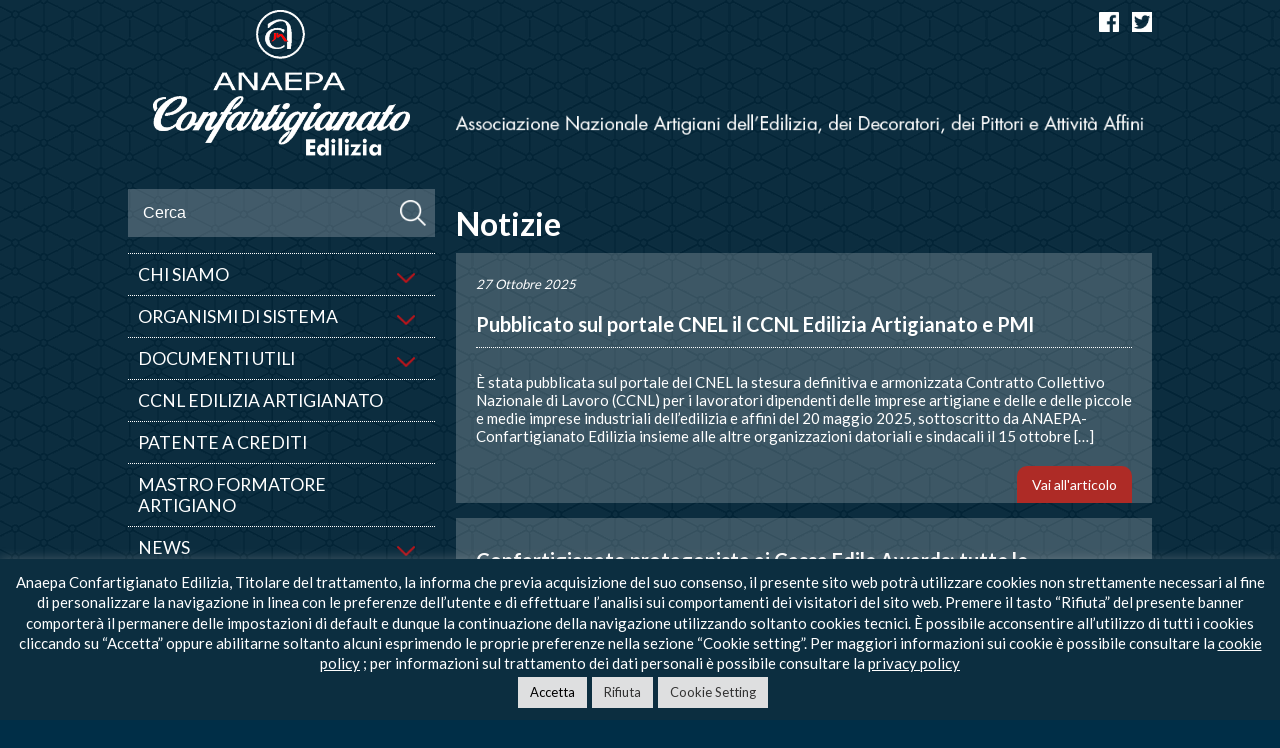

--- FILE ---
content_type: text/html; charset=UTF-8
request_url: https://anaepa.it/content/category/news/page/3/
body_size: 15374
content:
<!doctype html>
<html lang="it-IT">
<head>
	<meta charset="UTF-8">
	<meta name="viewport" content="width=device-width, initial-scale=1">
	<link rel="profile" href="https://gmpg.org/xfn/11">
	<link href="https://fonts.googleapis.com/css?family=Khula:400,700" rel="stylesheet">
	<link href="https://fonts.googleapis.com/css?family=Roboto:400,700&display=swap" rel="stylesheet"> 
	<link href="https://fonts.googleapis.com/css?family=Lato:400,700&display=swap" rel="stylesheet"> 
	 <link href="https://fonts.googleapis.com/css?family=Open+Sans:400,700&display=swap" rel="stylesheet"> 

	<title>Notizie &#8211; Pagina 3 &#8211; Anaepa Confartigianato</title>
<meta name='robots' content='max-image-preview:large' />
	<style>img:is([sizes="auto" i], [sizes^="auto," i]) { contain-intrinsic-size: 3000px 1500px }</style>
	<link rel="alternate" type="application/rss+xml" title="Anaepa Confartigianato &raquo; Feed" href="https://anaepa.it/feed/" />
<link rel="alternate" type="application/rss+xml" title="Anaepa Confartigianato &raquo; Feed dei commenti" href="https://anaepa.it/comments/feed/" />
<link rel="alternate" type="application/rss+xml" title="Anaepa Confartigianato &raquo; Notizie Feed della categoria" href="https://anaepa.it/content/category/news/feed/" />
<script type="text/javascript">
/* <![CDATA[ */
window._wpemojiSettings = {"baseUrl":"https:\/\/s.w.org\/images\/core\/emoji\/15.1.0\/72x72\/","ext":".png","svgUrl":"https:\/\/s.w.org\/images\/core\/emoji\/15.1.0\/svg\/","svgExt":".svg","source":{"concatemoji":"https:\/\/anaepa.it\/wp-includes\/js\/wp-emoji-release.min.js?ver=6.8.1"}};
/*! This file is auto-generated */
!function(i,n){var o,s,e;function c(e){try{var t={supportTests:e,timestamp:(new Date).valueOf()};sessionStorage.setItem(o,JSON.stringify(t))}catch(e){}}function p(e,t,n){e.clearRect(0,0,e.canvas.width,e.canvas.height),e.fillText(t,0,0);var t=new Uint32Array(e.getImageData(0,0,e.canvas.width,e.canvas.height).data),r=(e.clearRect(0,0,e.canvas.width,e.canvas.height),e.fillText(n,0,0),new Uint32Array(e.getImageData(0,0,e.canvas.width,e.canvas.height).data));return t.every(function(e,t){return e===r[t]})}function u(e,t,n){switch(t){case"flag":return n(e,"\ud83c\udff3\ufe0f\u200d\u26a7\ufe0f","\ud83c\udff3\ufe0f\u200b\u26a7\ufe0f")?!1:!n(e,"\ud83c\uddfa\ud83c\uddf3","\ud83c\uddfa\u200b\ud83c\uddf3")&&!n(e,"\ud83c\udff4\udb40\udc67\udb40\udc62\udb40\udc65\udb40\udc6e\udb40\udc67\udb40\udc7f","\ud83c\udff4\u200b\udb40\udc67\u200b\udb40\udc62\u200b\udb40\udc65\u200b\udb40\udc6e\u200b\udb40\udc67\u200b\udb40\udc7f");case"emoji":return!n(e,"\ud83d\udc26\u200d\ud83d\udd25","\ud83d\udc26\u200b\ud83d\udd25")}return!1}function f(e,t,n){var r="undefined"!=typeof WorkerGlobalScope&&self instanceof WorkerGlobalScope?new OffscreenCanvas(300,150):i.createElement("canvas"),a=r.getContext("2d",{willReadFrequently:!0}),o=(a.textBaseline="top",a.font="600 32px Arial",{});return e.forEach(function(e){o[e]=t(a,e,n)}),o}function t(e){var t=i.createElement("script");t.src=e,t.defer=!0,i.head.appendChild(t)}"undefined"!=typeof Promise&&(o="wpEmojiSettingsSupports",s=["flag","emoji"],n.supports={everything:!0,everythingExceptFlag:!0},e=new Promise(function(e){i.addEventListener("DOMContentLoaded",e,{once:!0})}),new Promise(function(t){var n=function(){try{var e=JSON.parse(sessionStorage.getItem(o));if("object"==typeof e&&"number"==typeof e.timestamp&&(new Date).valueOf()<e.timestamp+604800&&"object"==typeof e.supportTests)return e.supportTests}catch(e){}return null}();if(!n){if("undefined"!=typeof Worker&&"undefined"!=typeof OffscreenCanvas&&"undefined"!=typeof URL&&URL.createObjectURL&&"undefined"!=typeof Blob)try{var e="postMessage("+f.toString()+"("+[JSON.stringify(s),u.toString(),p.toString()].join(",")+"));",r=new Blob([e],{type:"text/javascript"}),a=new Worker(URL.createObjectURL(r),{name:"wpTestEmojiSupports"});return void(a.onmessage=function(e){c(n=e.data),a.terminate(),t(n)})}catch(e){}c(n=f(s,u,p))}t(n)}).then(function(e){for(var t in e)n.supports[t]=e[t],n.supports.everything=n.supports.everything&&n.supports[t],"flag"!==t&&(n.supports.everythingExceptFlag=n.supports.everythingExceptFlag&&n.supports[t]);n.supports.everythingExceptFlag=n.supports.everythingExceptFlag&&!n.supports.flag,n.DOMReady=!1,n.readyCallback=function(){n.DOMReady=!0}}).then(function(){return e}).then(function(){var e;n.supports.everything||(n.readyCallback(),(e=n.source||{}).concatemoji?t(e.concatemoji):e.wpemoji&&e.twemoji&&(t(e.twemoji),t(e.wpemoji)))}))}((window,document),window._wpemojiSettings);
/* ]]> */
</script>
<link rel='stylesheet' id='eo-leaflet.js-css' href='https://anaepa.it/wp-content/plugins/event-organiser/lib/leaflet/leaflet.min.css?ver=1.4.0' type='text/css' media='all' />
<style id='eo-leaflet.js-inline-css' type='text/css'>
.leaflet-popup-close-button{box-shadow:none!important;}
</style>
<style id='wp-emoji-styles-inline-css' type='text/css'>

	img.wp-smiley, img.emoji {
		display: inline !important;
		border: none !important;
		box-shadow: none !important;
		height: 1em !important;
		width: 1em !important;
		margin: 0 0.07em !important;
		vertical-align: -0.1em !important;
		background: none !important;
		padding: 0 !important;
	}
</style>
<link rel='stylesheet' id='wp-block-library-css' href='https://anaepa.it/wp-includes/css/dist/block-library/style.min.css?ver=6.8.1' type='text/css' media='all' />
<style id='classic-theme-styles-inline-css' type='text/css'>
/*! This file is auto-generated */
.wp-block-button__link{color:#fff;background-color:#32373c;border-radius:9999px;box-shadow:none;text-decoration:none;padding:calc(.667em + 2px) calc(1.333em + 2px);font-size:1.125em}.wp-block-file__button{background:#32373c;color:#fff;text-decoration:none}
</style>
<style id='global-styles-inline-css' type='text/css'>
:root{--wp--preset--aspect-ratio--square: 1;--wp--preset--aspect-ratio--4-3: 4/3;--wp--preset--aspect-ratio--3-4: 3/4;--wp--preset--aspect-ratio--3-2: 3/2;--wp--preset--aspect-ratio--2-3: 2/3;--wp--preset--aspect-ratio--16-9: 16/9;--wp--preset--aspect-ratio--9-16: 9/16;--wp--preset--color--black: #000000;--wp--preset--color--cyan-bluish-gray: #abb8c3;--wp--preset--color--white: #ffffff;--wp--preset--color--pale-pink: #f78da7;--wp--preset--color--vivid-red: #cf2e2e;--wp--preset--color--luminous-vivid-orange: #ff6900;--wp--preset--color--luminous-vivid-amber: #fcb900;--wp--preset--color--light-green-cyan: #7bdcb5;--wp--preset--color--vivid-green-cyan: #00d084;--wp--preset--color--pale-cyan-blue: #8ed1fc;--wp--preset--color--vivid-cyan-blue: #0693e3;--wp--preset--color--vivid-purple: #9b51e0;--wp--preset--gradient--vivid-cyan-blue-to-vivid-purple: linear-gradient(135deg,rgba(6,147,227,1) 0%,rgb(155,81,224) 100%);--wp--preset--gradient--light-green-cyan-to-vivid-green-cyan: linear-gradient(135deg,rgb(122,220,180) 0%,rgb(0,208,130) 100%);--wp--preset--gradient--luminous-vivid-amber-to-luminous-vivid-orange: linear-gradient(135deg,rgba(252,185,0,1) 0%,rgba(255,105,0,1) 100%);--wp--preset--gradient--luminous-vivid-orange-to-vivid-red: linear-gradient(135deg,rgba(255,105,0,1) 0%,rgb(207,46,46) 100%);--wp--preset--gradient--very-light-gray-to-cyan-bluish-gray: linear-gradient(135deg,rgb(238,238,238) 0%,rgb(169,184,195) 100%);--wp--preset--gradient--cool-to-warm-spectrum: linear-gradient(135deg,rgb(74,234,220) 0%,rgb(151,120,209) 20%,rgb(207,42,186) 40%,rgb(238,44,130) 60%,rgb(251,105,98) 80%,rgb(254,248,76) 100%);--wp--preset--gradient--blush-light-purple: linear-gradient(135deg,rgb(255,206,236) 0%,rgb(152,150,240) 100%);--wp--preset--gradient--blush-bordeaux: linear-gradient(135deg,rgb(254,205,165) 0%,rgb(254,45,45) 50%,rgb(107,0,62) 100%);--wp--preset--gradient--luminous-dusk: linear-gradient(135deg,rgb(255,203,112) 0%,rgb(199,81,192) 50%,rgb(65,88,208) 100%);--wp--preset--gradient--pale-ocean: linear-gradient(135deg,rgb(255,245,203) 0%,rgb(182,227,212) 50%,rgb(51,167,181) 100%);--wp--preset--gradient--electric-grass: linear-gradient(135deg,rgb(202,248,128) 0%,rgb(113,206,126) 100%);--wp--preset--gradient--midnight: linear-gradient(135deg,rgb(2,3,129) 0%,rgb(40,116,252) 100%);--wp--preset--font-size--small: 13px;--wp--preset--font-size--medium: 20px;--wp--preset--font-size--large: 36px;--wp--preset--font-size--x-large: 42px;--wp--preset--spacing--20: 0.44rem;--wp--preset--spacing--30: 0.67rem;--wp--preset--spacing--40: 1rem;--wp--preset--spacing--50: 1.5rem;--wp--preset--spacing--60: 2.25rem;--wp--preset--spacing--70: 3.38rem;--wp--preset--spacing--80: 5.06rem;--wp--preset--shadow--natural: 6px 6px 9px rgba(0, 0, 0, 0.2);--wp--preset--shadow--deep: 12px 12px 50px rgba(0, 0, 0, 0.4);--wp--preset--shadow--sharp: 6px 6px 0px rgba(0, 0, 0, 0.2);--wp--preset--shadow--outlined: 6px 6px 0px -3px rgba(255, 255, 255, 1), 6px 6px rgba(0, 0, 0, 1);--wp--preset--shadow--crisp: 6px 6px 0px rgba(0, 0, 0, 1);}:where(.is-layout-flex){gap: 0.5em;}:where(.is-layout-grid){gap: 0.5em;}body .is-layout-flex{display: flex;}.is-layout-flex{flex-wrap: wrap;align-items: center;}.is-layout-flex > :is(*, div){margin: 0;}body .is-layout-grid{display: grid;}.is-layout-grid > :is(*, div){margin: 0;}:where(.wp-block-columns.is-layout-flex){gap: 2em;}:where(.wp-block-columns.is-layout-grid){gap: 2em;}:where(.wp-block-post-template.is-layout-flex){gap: 1.25em;}:where(.wp-block-post-template.is-layout-grid){gap: 1.25em;}.has-black-color{color: var(--wp--preset--color--black) !important;}.has-cyan-bluish-gray-color{color: var(--wp--preset--color--cyan-bluish-gray) !important;}.has-white-color{color: var(--wp--preset--color--white) !important;}.has-pale-pink-color{color: var(--wp--preset--color--pale-pink) !important;}.has-vivid-red-color{color: var(--wp--preset--color--vivid-red) !important;}.has-luminous-vivid-orange-color{color: var(--wp--preset--color--luminous-vivid-orange) !important;}.has-luminous-vivid-amber-color{color: var(--wp--preset--color--luminous-vivid-amber) !important;}.has-light-green-cyan-color{color: var(--wp--preset--color--light-green-cyan) !important;}.has-vivid-green-cyan-color{color: var(--wp--preset--color--vivid-green-cyan) !important;}.has-pale-cyan-blue-color{color: var(--wp--preset--color--pale-cyan-blue) !important;}.has-vivid-cyan-blue-color{color: var(--wp--preset--color--vivid-cyan-blue) !important;}.has-vivid-purple-color{color: var(--wp--preset--color--vivid-purple) !important;}.has-black-background-color{background-color: var(--wp--preset--color--black) !important;}.has-cyan-bluish-gray-background-color{background-color: var(--wp--preset--color--cyan-bluish-gray) !important;}.has-white-background-color{background-color: var(--wp--preset--color--white) !important;}.has-pale-pink-background-color{background-color: var(--wp--preset--color--pale-pink) !important;}.has-vivid-red-background-color{background-color: var(--wp--preset--color--vivid-red) !important;}.has-luminous-vivid-orange-background-color{background-color: var(--wp--preset--color--luminous-vivid-orange) !important;}.has-luminous-vivid-amber-background-color{background-color: var(--wp--preset--color--luminous-vivid-amber) !important;}.has-light-green-cyan-background-color{background-color: var(--wp--preset--color--light-green-cyan) !important;}.has-vivid-green-cyan-background-color{background-color: var(--wp--preset--color--vivid-green-cyan) !important;}.has-pale-cyan-blue-background-color{background-color: var(--wp--preset--color--pale-cyan-blue) !important;}.has-vivid-cyan-blue-background-color{background-color: var(--wp--preset--color--vivid-cyan-blue) !important;}.has-vivid-purple-background-color{background-color: var(--wp--preset--color--vivid-purple) !important;}.has-black-border-color{border-color: var(--wp--preset--color--black) !important;}.has-cyan-bluish-gray-border-color{border-color: var(--wp--preset--color--cyan-bluish-gray) !important;}.has-white-border-color{border-color: var(--wp--preset--color--white) !important;}.has-pale-pink-border-color{border-color: var(--wp--preset--color--pale-pink) !important;}.has-vivid-red-border-color{border-color: var(--wp--preset--color--vivid-red) !important;}.has-luminous-vivid-orange-border-color{border-color: var(--wp--preset--color--luminous-vivid-orange) !important;}.has-luminous-vivid-amber-border-color{border-color: var(--wp--preset--color--luminous-vivid-amber) !important;}.has-light-green-cyan-border-color{border-color: var(--wp--preset--color--light-green-cyan) !important;}.has-vivid-green-cyan-border-color{border-color: var(--wp--preset--color--vivid-green-cyan) !important;}.has-pale-cyan-blue-border-color{border-color: var(--wp--preset--color--pale-cyan-blue) !important;}.has-vivid-cyan-blue-border-color{border-color: var(--wp--preset--color--vivid-cyan-blue) !important;}.has-vivid-purple-border-color{border-color: var(--wp--preset--color--vivid-purple) !important;}.has-vivid-cyan-blue-to-vivid-purple-gradient-background{background: var(--wp--preset--gradient--vivid-cyan-blue-to-vivid-purple) !important;}.has-light-green-cyan-to-vivid-green-cyan-gradient-background{background: var(--wp--preset--gradient--light-green-cyan-to-vivid-green-cyan) !important;}.has-luminous-vivid-amber-to-luminous-vivid-orange-gradient-background{background: var(--wp--preset--gradient--luminous-vivid-amber-to-luminous-vivid-orange) !important;}.has-luminous-vivid-orange-to-vivid-red-gradient-background{background: var(--wp--preset--gradient--luminous-vivid-orange-to-vivid-red) !important;}.has-very-light-gray-to-cyan-bluish-gray-gradient-background{background: var(--wp--preset--gradient--very-light-gray-to-cyan-bluish-gray) !important;}.has-cool-to-warm-spectrum-gradient-background{background: var(--wp--preset--gradient--cool-to-warm-spectrum) !important;}.has-blush-light-purple-gradient-background{background: var(--wp--preset--gradient--blush-light-purple) !important;}.has-blush-bordeaux-gradient-background{background: var(--wp--preset--gradient--blush-bordeaux) !important;}.has-luminous-dusk-gradient-background{background: var(--wp--preset--gradient--luminous-dusk) !important;}.has-pale-ocean-gradient-background{background: var(--wp--preset--gradient--pale-ocean) !important;}.has-electric-grass-gradient-background{background: var(--wp--preset--gradient--electric-grass) !important;}.has-midnight-gradient-background{background: var(--wp--preset--gradient--midnight) !important;}.has-small-font-size{font-size: var(--wp--preset--font-size--small) !important;}.has-medium-font-size{font-size: var(--wp--preset--font-size--medium) !important;}.has-large-font-size{font-size: var(--wp--preset--font-size--large) !important;}.has-x-large-font-size{font-size: var(--wp--preset--font-size--x-large) !important;}
:where(.wp-block-post-template.is-layout-flex){gap: 1.25em;}:where(.wp-block-post-template.is-layout-grid){gap: 1.25em;}
:where(.wp-block-columns.is-layout-flex){gap: 2em;}:where(.wp-block-columns.is-layout-grid){gap: 2em;}
:root :where(.wp-block-pullquote){font-size: 1.5em;line-height: 1.6;}
</style>
<link rel='stylesheet' id='cookie-law-info-css' href='https://anaepa.it/wp-content/plugins/cookie-law-info/legacy/public/css/cookie-law-info-public.css?ver=3.3.1' type='text/css' media='all' />
<link rel='stylesheet' id='cookie-law-info-gdpr-css' href='https://anaepa.it/wp-content/plugins/cookie-law-info/legacy/public/css/cookie-law-info-gdpr.css?ver=3.3.1' type='text/css' media='all' />
<link rel='stylesheet' id='anaepa-style-css' href='https://anaepa.it/wp-content/themes/Anaepa/style.css?ver=6.8.1' type='text/css' media='all' />
<link rel='stylesheet' id='newsletter-css' href='https://anaepa.it/wp-content/plugins/newsletter/style.css?ver=8.9.2' type='text/css' media='all' />
<script type="text/javascript" src="https://anaepa.it/wp-includes/js/jquery/jquery.min.js?ver=3.7.1" id="jquery-core-js"></script>
<script type="text/javascript" src="https://anaepa.it/wp-includes/js/jquery/jquery-migrate.min.js?ver=3.4.1" id="jquery-migrate-js"></script>
<script type="text/javascript" id="cookie-law-info-js-extra">
/* <![CDATA[ */
var Cli_Data = {"nn_cookie_ids":["cookielawinfo-checkbox-necessary","CookieLawInfoConsent","cookielawinfo-checkbox-functional","cookielawinfo-checkbox-analytics","_pk_id.*","_pk_ses.*"],"cookielist":[],"non_necessary_cookies":{"necessary":["CookieLawInfoConsent"],"analytics":["_pk_id.*","_pk_ses.*"]},"ccpaEnabled":"","ccpaRegionBased":"","ccpaBarEnabled":"","strictlyEnabled":["necessary","obligatoire"],"ccpaType":"gdpr","js_blocking":"1","custom_integration":"","triggerDomRefresh":"","secure_cookies":""};
var cli_cookiebar_settings = {"animate_speed_hide":"500","animate_speed_show":"500","background":"#0c2e40","border":"#b1a6a6c2","border_on":"","button_1_button_colour":"#dedfe0","button_1_button_hover":"#b2b2b3","button_1_link_colour":"#000000","button_1_as_button":"1","button_1_new_win":"","button_2_button_colour":"#333","button_2_button_hover":"#292929","button_2_link_colour":"#444","button_2_as_button":"","button_2_hidebar":"","button_3_button_colour":"#dedfe0","button_3_button_hover":"#b2b2b3","button_3_link_colour":"#333333","button_3_as_button":"1","button_3_new_win":"","button_4_button_colour":"#dedfe0","button_4_button_hover":"#b2b2b3","button_4_link_colour":"#333333","button_4_as_button":"1","button_7_button_colour":"#dedfe0","button_7_button_hover":"#b2b2b3","button_7_link_colour":"#000000","button_7_as_button":"1","button_7_new_win":"","font_family":"inherit","header_fix":"","notify_animate_hide":"1","notify_animate_show":"","notify_div_id":"#cookie-law-info-bar","notify_position_horizontal":"right","notify_position_vertical":"bottom","scroll_close":"","scroll_close_reload":"","accept_close_reload":"1","reject_close_reload":"1","showagain_tab":"1","showagain_background":"#fff","showagain_border":"#000","showagain_div_id":"#cookie-law-info-again","showagain_x_position":"100px","text":"#ffffff","show_once_yn":"","show_once":"10000","logging_on":"","as_popup":"","popup_overlay":"1","bar_heading_text":"","cookie_bar_as":"banner","popup_showagain_position":"bottom-right","widget_position":"left"};
var log_object = {"ajax_url":"https:\/\/anaepa.it\/wp-admin\/admin-ajax.php"};
/* ]]> */
</script>
<script type="text/javascript" src="https://anaepa.it/wp-content/plugins/cookie-law-info/legacy/public/js/cookie-law-info-public.js?ver=3.3.1" id="cookie-law-info-js"></script>
<link rel="https://api.w.org/" href="https://anaepa.it/wp-json/" /><link rel="alternate" title="JSON" type="application/json" href="https://anaepa.it/wp-json/wp/v2/categories/7" /><link rel="EditURI" type="application/rsd+xml" title="RSD" href="https://anaepa.it/xmlrpc.php?rsd" />
<meta name="generator" content="WordPress 6.8.1" />
<!-- Matomo -->
<script type="text/plain" data-cli-class="cli-blocker-script"  data-cli-script-type="analytics" data-cli-block="true"  data-cli-element-position="head">
  var _paq = window._paq = window._paq || [];
  /* tracker methods like "setCustomDimension" should be called before "trackPageView" */
  _paq.push(['trackPageView']);
  _paq.push(['enableLinkTracking']);
  (function() {
    var u="//analytics.confartigianato.it/";
    _paq.push(['setTrackerUrl', u+'matomo.php']);
    _paq.push(['setSiteId', '1']);
    var d=document, g=d.createElement('script'), s=d.getElementsByTagName('script')[0];
    g.async=true; g.src=u+'matomo.js'; s.parentNode.insertBefore(g,s);
  })();
</script>
<!-- End Matomo Code -->
<script type="text/javascript">
(function(url){
	if(/(?:Chrome\/26\.0\.1410\.63 Safari\/537\.31|WordfenceTestMonBot)/.test(navigator.userAgent)){ return; }
	var addEvent = function(evt, handler) {
		if (window.addEventListener) {
			document.addEventListener(evt, handler, false);
		} else if (window.attachEvent) {
			document.attachEvent('on' + evt, handler);
		}
	};
	var removeEvent = function(evt, handler) {
		if (window.removeEventListener) {
			document.removeEventListener(evt, handler, false);
		} else if (window.detachEvent) {
			document.detachEvent('on' + evt, handler);
		}
	};
	var evts = 'contextmenu dblclick drag dragend dragenter dragleave dragover dragstart drop keydown keypress keyup mousedown mousemove mouseout mouseover mouseup mousewheel scroll'.split(' ');
	var logHuman = function() {
		if (window.wfLogHumanRan) { return; }
		window.wfLogHumanRan = true;
		var wfscr = document.createElement('script');
		wfscr.type = 'text/javascript';
		wfscr.async = true;
		wfscr.src = url + '&r=' + Math.random();
		(document.getElementsByTagName('head')[0]||document.getElementsByTagName('body')[0]).appendChild(wfscr);
		for (var i = 0; i < evts.length; i++) {
			removeEvent(evts[i], logHuman);
		}
	};
	for (var i = 0; i < evts.length; i++) {
		addEvent(evts[i], logHuman);
	}
})('//anaepa.it/?wordfence_lh=1&hid=B789676CAFFCC5BF26EB329A6401957D');
</script>		<style type="text/css" id="wp-custom-css">
			.cli-plugin-button, .cli-plugin-button:visited {
    display: inline-block;
    padding: 9px 12px;
    color: #fff;
    text-decoration: none;
    position: relative;
    cursor: pointer;
    margin-left: 5px;
    text-decoration: none;
    background-color: black;
}		</style>
		</head>

<body class="archive paged category category-news category-7 paged-3 category-paged-3 wp-theme-Anaepa hfeed">

	<div id="wrapper">

		<div id="description"><img src="https://anaepa.it/wp-content/themes/Anaepa/img/descrizione_orizzontale.png"  /></div>

		<div id="toolbar">
			<!--<a href="#"><img src="https://anaepa.it/wp-content/themes/Anaepa/img/lock.png" /></a> -->
			<a href="https://www.facebook.com/ANAEPA-Confartigianato-Edilizia-1789488801294326/" target="_blank"><img src="https://anaepa.it/wp-content/themes/Anaepa/img/fb.png" /></a>
			<a href="https://twitter.com/AnaepaEdilizia" target="_blank"><img src="https://anaepa.it/wp-content/themes/Anaepa/img/tw.png" /></a>
		</div>

		

<aside id="barra-sx">

	<div id="logo">
					<a href="https://anaepa.it"><img src="https://anaepa.it/wp-content/themes/Anaepa/img/logo-neg.png" /></a>
			</div>

	<div class="menu-container">
		<div id="search" class="fadeInDown">
			
			<form role="search" method="get" id="searchform" action="https://anaepa.it/">
  <div>
    <input type="text" value="" name="s" id="s" placeholder="Cerca" >
  </div>
</form>
		</div>

		<nav id="menu-principale" class="collapse navbar-collapse"><ul id="menu-main-menu" class="navbar-nav mr-auto"><li itemscope="itemscope" itemtype="https://www.schema.org/SiteNavigationElement" id="menu-item-8195" class="menu-item menu-item-type-custom menu-item-object-custom menu-item-has-children dropdown menu-item-8195 nav-item"><a title="Chi siamo" href="#" data-toggle="dropdown" aria-haspopup="true" aria-expanded="false" class="dropdown-toggle nav-link" id="menu-item-dropdown-8195">Chi siamo</a>
<ul class="dropdown-menu" aria-labelledby="menu-item-dropdown-8195" role="menu">
	<li itemscope="itemscope" itemtype="https://www.schema.org/SiteNavigationElement" id="menu-item-8181" class="menu-item menu-item-type-post_type menu-item-object-page menu-item-8181 nav-item"><a title="Storia e Obiettivi" href="https://anaepa.it/missione/" class="dropdown-item">Storia e Obiettivi</a></li>
	<li itemscope="itemscope" itemtype="https://www.schema.org/SiteNavigationElement" id="menu-item-12474" class="menu-item menu-item-type-custom menu-item-object-custom menu-item-12474 nav-item"><a title="Statuto" href="https://anaepa.it/wp-content/uploads/2025/06/Statuto-ANAEPA-Confartigianato-Edilizia.pdf" class="dropdown-item">Statuto</a></li>
	<li itemscope="itemscope" itemtype="https://www.schema.org/SiteNavigationElement" id="menu-item-8180" class="menu-item menu-item-type-post_type menu-item-object-page menu-item-8180 nav-item"><a title="Organigramma" href="https://anaepa.it/presidenza-e-giunta-esecutiva/" class="dropdown-item">Organigramma</a></li>
	<li itemscope="itemscope" itemtype="https://www.schema.org/SiteNavigationElement" id="menu-item-8973" class="menu-item menu-item-type-custom menu-item-object-custom menu-item-8973 nav-item"><a title="Sedi Territoriali" target="_blank" href="https://www.confartigianato.it/dove-siamo/" class="dropdown-item">Sedi Territoriali</a></li>
</ul>
</li>
<li itemscope="itemscope" itemtype="https://www.schema.org/SiteNavigationElement" id="menu-item-4006" class="menu-item menu-item-type-custom menu-item-object-custom menu-item-has-children dropdown menu-item-4006 nav-item"><a title="Organismi di sistema" href="#" data-toggle="dropdown" aria-haspopup="true" aria-expanded="false" class="dropdown-toggle nav-link" id="menu-item-dropdown-4006">Organismi di sistema</a>
<ul class="dropdown-menu" aria-labelledby="menu-item-dropdown-4006" role="menu">
	<li itemscope="itemscope" itemtype="https://www.schema.org/SiteNavigationElement" id="menu-item-8184" class="menu-item menu-item-type-post_type menu-item-object-page menu-item-8184 nav-item"><a title="Edilcasse e Casse Edili" href="https://anaepa.it/casse-edili/" class="dropdown-item">Edilcasse e Casse Edili</a></li>
	<li itemscope="itemscope" itemtype="https://www.schema.org/SiteNavigationElement" id="menu-item-8185" class="menu-item menu-item-type-post_type menu-item-object-page menu-item-8185 nav-item"><a title="Edilnet" href="https://anaepa.it/edinet/" class="dropdown-item">Edilnet</a></li>
	<li itemscope="itemscope" itemtype="https://www.schema.org/SiteNavigationElement" id="menu-item-8183" class="menu-item menu-item-type-post_type menu-item-object-page menu-item-8183 nav-item"><a title="EBC – European Builders Confederation" href="https://anaepa.it/ebc-european-builders-confederation/" class="dropdown-item">EBC – European Builders Confederation</a></li>
</ul>
</li>
<li itemscope="itemscope" itemtype="https://www.schema.org/SiteNavigationElement" id="menu-item-8188" class="menu-item menu-item-type-custom menu-item-object-custom menu-item-has-children dropdown menu-item-8188 nav-item"><a title="Documenti utili" href="#" data-toggle="dropdown" aria-haspopup="true" aria-expanded="false" class="dropdown-toggle nav-link" id="menu-item-dropdown-8188">Documenti utili</a>
<ul class="dropdown-menu" aria-labelledby="menu-item-dropdown-8188" role="menu">
	<li itemscope="itemscope" itemtype="https://www.schema.org/SiteNavigationElement" id="menu-item-13295" class="menu-item menu-item-type-post_type menu-item-object-page menu-item-13295 nav-item"><a title="DURC di congruità" href="https://anaepa.it/durc-di-congruita/" class="dropdown-item">DURC di congruità</a></li>
	<li itemscope="itemscope" itemtype="https://www.schema.org/SiteNavigationElement" id="menu-item-15230" class="menu-item menu-item-type-custom menu-item-object-custom menu-item-15230 nav-item"><a title="Guida Ristrutturazioni edilizie" href="https://www.agenziaentrate.gov.it/portale/documents/d/guest/ristrutturazioni_edilizie_le_agevolazioni_fiscali" class="dropdown-item">Guida Ristrutturazioni edilizie</a></li>
	<li itemscope="itemscope" itemtype="https://www.schema.org/SiteNavigationElement" id="menu-item-13508" class="menu-item menu-item-type-post_type menu-item-object-page menu-item-13508 nav-item"><a title="Prezzari Regionali" href="https://anaepa.it/prezzari-regionali/" class="dropdown-item">Prezzari Regionali</a></li>
	<li itemscope="itemscope" itemtype="https://www.schema.org/SiteNavigationElement" id="menu-item-14707" class="menu-item menu-item-type-custom menu-item-object-custom menu-item-14707 nav-item"><a title="Testo Unico Salute e Sicurezza sul Lavoro" href="https://www.ispettorato.gov.it/files/2024/09/TU-81-08-Ed.-Settembre-2024.pdf" class="dropdown-item">Testo Unico Salute e Sicurezza sul Lavoro</a></li>
	<li itemscope="itemscope" itemtype="https://www.schema.org/SiteNavigationElement" id="menu-item-15231" class="menu-item menu-item-type-custom menu-item-object-custom menu-item-15231 nav-item"><a title="Vademecum ENEA" href="https://www.efficienzaenergetica.enea.it/detrazioni-fiscali/ecobonus/vademecum.html" class="dropdown-item">Vademecum ENEA</a></li>
	<li itemscope="itemscope" itemtype="https://www.schema.org/SiteNavigationElement" id="menu-item-14863" class="menu-item menu-item-type-custom menu-item-object-custom menu-item-14863 nav-item"><a title="Vedemecum RENTRI" href="https://anaepa.it/wp-content/uploads/2025/03/RENTRI-VADEMECUM-2025.pdf" class="dropdown-item">Vedemecum RENTRI</a></li>
</ul>
</li>
<li itemscope="itemscope" itemtype="https://www.schema.org/SiteNavigationElement" id="menu-item-8189" class="menu-item menu-item-type-post_type menu-item-object-page menu-item-8189 nav-item"><a title="CCNL Edilizia artigianato" href="https://anaepa.it/ccnl-edilizia/" class="nav-link">CCNL Edilizia artigianato</a></li>
<li itemscope="itemscope" itemtype="https://www.schema.org/SiteNavigationElement" id="menu-item-14669" class="menu-item menu-item-type-custom menu-item-object-custom menu-item-14669 nav-item"><a title="Patente a crediti" href="https://anaepa.it/content/patente-a-crediti-le-indicazioni-dellispettorato-del-lavoro/" class="nav-link">Patente a crediti</a></li>
<li itemscope="itemscope" itemtype="https://www.schema.org/SiteNavigationElement" id="menu-item-14576" class="menu-item menu-item-type-post_type menu-item-object-page menu-item-14576 nav-item"><a title="Mastro Formatore Artigiano" href="https://anaepa.it/mastro-formatore-artigiano-mfa/" class="nav-link">Mastro Formatore Artigiano</a></li>
<li itemscope="itemscope" itemtype="https://www.schema.org/SiteNavigationElement" id="menu-item-8194" class="menu-item menu-item-type-custom menu-item-object-custom current-menu-ancestor current-menu-parent menu-item-has-children dropdown active menu-item-8194 nav-item"><a title="News" href="#" data-toggle="dropdown" aria-haspopup="true" aria-expanded="false" class="dropdown-toggle nav-link" id="menu-item-dropdown-8194">News</a>
<ul class="dropdown-menu" aria-labelledby="menu-item-dropdown-8194" role="menu">
	<li itemscope="itemscope" itemtype="https://www.schema.org/SiteNavigationElement" id="menu-item-8196" class="menu-item menu-item-type-taxonomy menu-item-object-category current-menu-item active menu-item-8196 nav-item"><a title="Archivio Notizie" href="https://anaepa.it/content/category/news/" class="dropdown-item">Archivio Notizie</a></li>
	<li itemscope="itemscope" itemtype="https://www.schema.org/SiteNavigationElement" id="menu-item-8197" class="menu-item menu-item-type-custom menu-item-object-custom menu-item-8197 nav-item"><a title="TG Flash Confartigianato" target="_blank" href="https://www.youtube.com/playlist?list=PL-WydH4UGEqHiGt0EcGfgY_jk8WqZV5H4" class="dropdown-item">TG Flash Confartigianato</a></li>
	<li itemscope="itemscope" itemtype="https://www.schema.org/SiteNavigationElement" id="menu-item-8199" class="menu-item menu-item-type-taxonomy menu-item-object-category menu-item-8199 nav-item"><a title="Appalti News" href="https://anaepa.it/content/category/appalti/" class="dropdown-item">Appalti News</a></li>
</ul>
</li>
<li itemscope="itemscope" itemtype="https://www.schema.org/SiteNavigationElement" id="menu-item-8200" class="menu-item menu-item-type-custom menu-item-object-custom menu-item-8200 nav-item"><a title="Dall’Europa - The Construction Voice" href="https://mailchi.mp/56e9d71a9f99/the-construction-voice-december-2025?e=d909072228" class="nav-link">Dall’Europa &#8211; The Construction Voice</a></li>
<li itemscope="itemscope" itemtype="https://www.schema.org/SiteNavigationElement" id="menu-item-8187" class="menu-item menu-item-type-post_type menu-item-object-page menu-item-8187 nav-item"><a title="Convenzioni" href="https://anaepa.it/convenzioni/" class="nav-link">Convenzioni</a></li>
<li itemscope="itemscope" itemtype="https://www.schema.org/SiteNavigationElement" id="menu-item-8516" class="menu-item menu-item-type-post_type menu-item-object-page menu-item-8516 nav-item"><a title="Contatti" href="https://anaepa.it/contatti/" class="nav-link">Contatti</a></li>
</ul></nav>
		<!-- <div id="nwl" class="fadeInLeftBig" > -->
		<div id="nwl" class="fadeInLeftBig" >			<div class="textwidget"><p><a href="mailto:redazione@anaepa.it?subject= Richiesta iscrizione Newsletter">ISCRIVITI ALLA NOSTRA NEWSLETTER</a></p>
</div>
		</div>		<!-- </div> -->
	</div>
	<div class="widget-container">
		<div id="widget-a" class=" widget">
<figure class="wp-block-gallery has-nested-images columns-default is-cropped wp-block-gallery-1 is-layout-flex wp-block-gallery-is-layout-flex">
<figure class="wp-block-image size-large is-style-default"><a href="https://www.rentri.gov.it/it" target="_blank"><img fetchpriority="high" decoding="async" width="825" height="336" data-id="14835" src="https://anaepa.it/wp-content/uploads/2025/03/Immagine1ren-3.png" alt="" class="wp-image-14835" srcset="https://anaepa.it/wp-content/uploads/2025/03/Immagine1ren-3.png 825w, https://anaepa.it/wp-content/uploads/2025/03/Immagine1ren-3-300x122.png 300w, https://anaepa.it/wp-content/uploads/2025/03/Immagine1ren-3-768x313.png 768w" sizes="(max-width: 825px) 100vw, 825px" /></a></figure>
</figure>
</div>		<div id="widget-b" class=" widget"><a href="https://www.efficienzaenergetica.enea.it/detrazioni-fiscali.html"><img width="825" height="302" src="https://anaepa.it/wp-content/uploads/2021/03/logo_AGENZIA_NAZIONALE_EFFICIENZA_ENERGETICA-1-removebg-preview.png" class="image wp-image-11923  attachment-full size-full" alt="" style="max-width: 100%; height: auto;" decoding="async" srcset="https://anaepa.it/wp-content/uploads/2021/03/logo_AGENZIA_NAZIONALE_EFFICIENZA_ENERGETICA-1-removebg-preview.png 825w, https://anaepa.it/wp-content/uploads/2021/03/logo_AGENZIA_NAZIONALE_EFFICIENZA_ENERGETICA-1-removebg-preview-300x110.png 300w, https://anaepa.it/wp-content/uploads/2021/03/logo_AGENZIA_NAZIONALE_EFFICIENZA_ENERGETICA-1-removebg-preview-768x281.png 768w" sizes="(max-width: 825px) 100vw, 825px" /></a></div>		<div id="widget-c" class=" widget">
<figure class="wp-block-gallery has-nested-images columns-default is-cropped wp-block-gallery-2 is-layout-flex wp-block-gallery-is-layout-flex">
<figure class="wp-block-image size-full"><a href="https://digitapp.serviziocontrattipubblici.org/" target="_blank" rel=" noreferrer noopener"><img decoding="async" width="957" height="384" data-id="14827" src="https://anaepa.it/wp-content/uploads/2025/03/HUB2-2.png" alt="" class="wp-image-14827" srcset="https://anaepa.it/wp-content/uploads/2025/03/HUB2-2.png 957w, https://anaepa.it/wp-content/uploads/2025/03/HUB2-2-300x120.png 300w, https://anaepa.it/wp-content/uploads/2025/03/HUB2-2-768x308.png 768w" sizes="(max-width: 957px) 100vw, 957px" /></a></figure>
</figure>
</div>		<div id="widget-d" class=" widget">
<figure class="wp-block-image size-full is-resized"><a href="https://www.confartigianato.it/vantaggi-per-gli-associati-convenzione-deiplus-premium-entry/" target="_blank" rel=" noreferrer noopener"><img decoding="async" width="1065" height="438" src="https://anaepa.it/wp-content/uploads/2025/03/Banner_DEI_800x350-uai-1067x457-5.jpg" alt="" class="wp-image-14860" style="width:667px;height:auto" srcset="https://anaepa.it/wp-content/uploads/2025/03/Banner_DEI_800x350-uai-1067x457-5.jpg 1065w, https://anaepa.it/wp-content/uploads/2025/03/Banner_DEI_800x350-uai-1067x457-5-300x123.jpg 300w, https://anaepa.it/wp-content/uploads/2025/03/Banner_DEI_800x350-uai-1067x457-5-1024x421.jpg 1024w, https://anaepa.it/wp-content/uploads/2025/03/Banner_DEI_800x350-uai-1067x457-5-768x316.jpg 768w" sizes="(max-width: 1065px) 100vw, 1065px" /></a></figure>
</div>		<div id="widget-e" class=" widget">
<figure class="wp-block-image size-full"><a href="https://anaepa.it/?p=14819"><img decoding="async" width="1072" height="433" src="https://anaepa.it/wp-content/uploads/2025/04/Immagine-2025-04-01-155302.png" alt="" class="wp-image-14937" srcset="https://anaepa.it/wp-content/uploads/2025/04/Immagine-2025-04-01-155302.png 1072w, https://anaepa.it/wp-content/uploads/2025/04/Immagine-2025-04-01-155302-300x121.png 300w, https://anaepa.it/wp-content/uploads/2025/04/Immagine-2025-04-01-155302-1024x414.png 1024w, https://anaepa.it/wp-content/uploads/2025/04/Immagine-2025-04-01-155302-768x310.png 768w" sizes="(max-width: 1072px) 100vw, 1072px" /></a></figure>
</div>	</div>

</aside>
	<div id="content">

		
			<header class="page-header">
				<h1 class="page-title">
    				<h1 class="page-title" style="color: #fff;margin-top: -7px;margin-bottom: 10px;">Notizie</h1>				</h1>
			</header><!-- .page-header -->

			
<article id="post-15193" class="post-15193 post type-post status-publish format-standard has-post-thumbnail hentry category-news tag-ccnl tag-ccnl-edilizia" style="margin-bottom: 15px;">

	<div class="articolo" style="padding:10px 20px 0px;">
		<div class="img ">
	    <p class="date">27 Ottobre 2025</p>
	  	</div>
		
		<h3 class="titolo fadeInDown" style="margin-bottom:10px;">
			<a href="https://anaepa.it/content/pubblicato-sul-portale-cnel-il-ccnl-edilizia-artigianato-e-pmi/" rel="bookmark" style="color: #fff;">Pubblicato sul portale CNEL il CCNL Edilizia Artigianato e PMI</a>		</h3>
		<div class="contenuto-articolo" style="color:#fff ">
			<p>È stata pubblicata sul portale del CNEL la stesura definitiva e armonizzata Contratto Collettivo Nazionale di Lavoro (CCNL) per i lavoratori dipendenti delle imprese artigiane e delle e delle piccole e medie imprese industriali dell&#8217;edilizia e affini del 20 maggio 2025, sottoscritto da ANAEPA-Confartigianato Edilizia insieme alle altre organizzazioni datoriali e sindacali il 15 ottobre [&hellip;]</p>
		</div>
		<div class="more"><a style="color:#fff" href="https://anaepa.it/content/pubblicato-sul-portale-cnel-il-ccnl-edilizia-artigianato-e-pmi/">Vai all'articolo</a></div>

	</div>

</article><!-- #post-15193 -->

<article id="post-15205" class="post-15205 post type-post status-publish format-standard has-post-thumbnail hentry category-news tag-cassa-edile-awards" style="margin-bottom: 15px;">

	<div class="articolo" style="padding:10px 20px 0px;">
		<div class="img ">
	    <p class="date"></p>
	  	</div>
		
		<h3 class="titolo fadeInDown" style="margin-bottom:10px;">
			<a href="https://anaepa.it/content/confartigianato-protagonista-ai-cassa-edile-awards-tutte-le-associazioni-premiate/" rel="bookmark" style="color: #fff;">Confartigianato protagonista ai Cassa Edile Awards: tutte le Associazioni premiate</a>		</h3>
		<div class="contenuto-articolo" style="color:#fff ">
			<p>Anche quest’anno, diverse Associazioni territoriali di Confartigianato sono state premiate ai Cassa Edile Awards per il loro ruolo fondamentale come intermediari nel sistema dell’edilizia. A loro vanno le congratulazioni di ANAEPA-Confartigianato, che riconosce l’impegno quotidiano, la competenza e la dedizione con cui queste realtà supportano imprese e lavoratori. Nel mondo dell’edilizia, gli Intermediari del sistema [&hellip;]</p>
		</div>
		<div class="more"><a style="color:#fff" href="https://anaepa.it/content/confartigianato-protagonista-ai-cassa-edile-awards-tutte-le-associazioni-premiate/">Vai all'articolo</a></div>

	</div>

</article><!-- #post-15205 -->

<article id="post-15180" class="post-15180 post type-post status-publish format-standard has-post-thumbnail hentry category-news" style="margin-bottom: 15px;">

	<div class="articolo" style="padding:10px 20px 0px;">
		<div class="img ">
	    <p class="date">21 Ottobre 2025</p>
	  	</div>
		
		<h3 class="titolo fadeInDown" style="margin-bottom:10px;">
			<a href="https://anaepa.it/content/stati-generali-salute-e-sicurezza-crestini-valorizzare-le-imprese-virtuose-per-definire-provvedimenti-realmente-efficaci/" rel="bookmark" style="color: #fff;">Confartigianato Edilizia agli Stati Generali Salute e Sicurezza: obiettivi comuni e confronto aperto</a>		</h3>
		<div class="contenuto-articolo" style="color:#fff ">
			<p>“Anche un solo incidente sul lavoro è una disfatta sociale per tutto il Paese. Nonostante il calo degli infortuni, non possiamo permetterci di abbassare la guardia o pensare di aver superato il problema.” Con queste parole, il Presidente di ANAEPA Confartigianato, Stefano Crestini, è intervenuto alla tavola rotonda “Salute e sicurezza sul lavoro: analisi e [&hellip;]</p>
		</div>
		<div class="more"><a style="color:#fff" href="https://anaepa.it/content/stati-generali-salute-e-sicurezza-crestini-valorizzare-le-imprese-virtuose-per-definire-provvedimenti-realmente-efficaci/">Vai all'articolo</a></div>

	</div>

</article><!-- #post-15180 -->

<article id="post-15167" class="post-15167 post type-post status-publish format-standard has-post-thumbnail hentry category-appalti category-news" style="margin-bottom: 15px;">

	<div class="articolo" style="padding:10px 20px 0px;">
		<div class="img ">
	    <p class="date">20 Ottobre 2025</p>
	  	</div>
		
		<h3 class="titolo fadeInDown" style="margin-bottom:10px;">
			<a href="https://anaepa.it/content/il-decalogo-sulla-sicurezza-sui-luoghi-di-lavoro-un-percorso-di-condivisione-con-le-istituzioni-e-le-parti-sociali/" rel="bookmark" style="color: #fff;">Sicurezza sul lavoro: doppio impegno istituzionale per il Presidente Crestini</a>		</h3>
		<div class="contenuto-articolo" style="color:#fff ">
			<p>Domani, martedì 21 ottobre alle ore 14.00, si terrà l’evento “Il decalogo sulla sicurezza sui luoghi di lavoro: un percorso di condivisione con le istituzioni e le parti sociali”, promosso dalla Commissione parlamentare di inchiesta sulle condizioni di lavoro, sullo sfruttamento e sulla sicurezza nei luoghi di lavoro. I lavori saranno aperti dal Presidente del [&hellip;]</p>
		</div>
		<div class="more"><a style="color:#fff" href="https://anaepa.it/content/il-decalogo-sulla-sicurezza-sui-luoghi-di-lavoro-un-percorso-di-condivisione-con-le-istituzioni-e-le-parti-sociali/">Vai all'articolo</a></div>

	</div>

</article><!-- #post-15167 -->

<article id="post-15159" class="post-15159 post type-post status-publish format-standard has-post-thumbnail hentry category-news tag-ccnl tag-edilizia" style="margin-bottom: 15px;">

	<div class="articolo" style="padding:10px 20px 0px;">
		<div class="img ">
	    <p class="date">15 Ottobre 2025</p>
	  	</div>
		
		<h3 class="titolo fadeInDown" style="margin-bottom:10px;">
			<a href="https://anaepa.it/content/firmato-il-nuovo-ccnl-per-le-imprese-artigiane-e-le-pmi-delledilizia/" rel="bookmark" style="color: #fff;">Firmata la stesura definitiva del Ccnl Edilizia Artigianato</a>		</h3>
		<div class="contenuto-articolo" style="color:#fff ">
			<p>Le Associazioni artigiane dell’edilizia e le Organizzazioni sindacali firmatarie comunicano di aver sottoscritto in data odierna la stesura definitiva del Contratto Collettivo Nazionale di Lavoro (CCNL) per i lavoratori delle imprese artigiane e delle piccole e medie imprese industriali dell’edilizia e affini (codice CNEL F015). Una firma storica, giunta a diciassette anni dopo l’ultima stesura [&hellip;]</p>
		</div>
		<div class="more"><a style="color:#fff" href="https://anaepa.it/content/firmato-il-nuovo-ccnl-per-le-imprese-artigiane-e-le-pmi-delledilizia/">Vai all'articolo</a></div>

	</div>

</article><!-- #post-15159 -->

<article id="post-15156" class="post-15156 post type-post status-publish format-standard has-post-thumbnail hentry category-news" style="margin-bottom: 15px;">

	<div class="articolo" style="padding:10px 20px 0px;">
		<div class="img ">
	    <p class="date">14 Ottobre 2025</p>
	  	</div>
		
		<h3 class="titolo fadeInDown" style="margin-bottom:10px;">
			<a href="https://anaepa.it/content/granelli-nella-legge-di-bilancio-realismo-e-stabilita-condizioni-per-sostenere-limpresa-diffusa/" rel="bookmark" style="color: #fff;">Granelli: “Nella Legge di Bilancio realismo e stabilità condizioni per sostenere l’impresa diffusa”</a>		</h3>
		<div class="contenuto-articolo" style="color:#fff ">
			<p>“Nella legge di Bilancio bisogna puntare a un approccio realistico e concreto, centrato su stabilità dei conti pubblici, efficienza nella spesa e valorizzazione dell’impresa diffusa“. Sono le indicazioni di Confartigianato che ha presentato le proprie proposte nel corso dell’incontro con il Governo tenutosi oggi a Palazzo Chigi. Il Presidente di Confartigianato Marco Granelli sottolinea che, nonostante segnali positivi sul piano economico e politico, non si può [&hellip;]</p>
		</div>
		<div class="more"><a style="color:#fff" href="https://anaepa.it/content/granelli-nella-legge-di-bilancio-realismo-e-stabilita-condizioni-per-sostenere-limpresa-diffusa/">Vai all'articolo</a></div>

	</div>

</article><!-- #post-15156 -->

<article id="post-15154" class="post-15154 post type-post status-publish format-standard has-post-thumbnail hentry category-news" style="margin-bottom: 15px;">

	<div class="articolo" style="padding:10px 20px 0px;">
		<div class="img ">
	    <p class="date">13 Ottobre 2025</p>
	  	</div>
		
		<h3 class="titolo fadeInDown" style="margin-bottom:10px;">
			<a href="https://anaepa.it/content/siglati-due-accordi-nel-settore-edile-su-welfare-e-riduzione-dei-costi-per-le-imprese/" rel="bookmark" style="color: #fff;">Siglati due accordi nel settore edile su welfare e riduzione dei costi per le imprese</a>		</h3>
		<div class="contenuto-articolo" style="color:#fff ">
			<p>In data 8 ottobre 2025, le Parti Sociali dell’edilizia hanno sottoscritto due accordi di rilievo in materia di gestione amministrativa, tutela dei lavoratori e contribuzione di settore. Il primo accordo approva il documento tecnico relativo alla Denuncia Unica Edile (DUE), che costituirà il riferimento operativo per tutte le Casse Edili ed Edilcasse in vista dell’entrata [&hellip;]</p>
		</div>
		<div class="more"><a style="color:#fff" href="https://anaepa.it/content/siglati-due-accordi-nel-settore-edile-su-welfare-e-riduzione-dei-costi-per-le-imprese/">Vai all'articolo</a></div>

	</div>

</article><!-- #post-15154 -->

<article id="post-15152" class="post-15152 post type-post status-publish format-standard has-post-thumbnail hentry category-news tag-enea" style="margin-bottom: 15px;">

	<div class="articolo" style="padding:10px 20px 0px;">
		<div class="img ">
	    <p class="date">09 Ottobre 2025</p>
	  	</div>
		
		<h3 class="titolo fadeInDown" style="margin-bottom:10px;">
			<a href="https://anaepa.it/content/efficienza-energetica-il-rapporto-enea-2025/" rel="bookmark" style="color: #fff;">Efficienza Energetica: il rapporto ENEA 2025</a>		</h3>
		<div class="contenuto-articolo" style="color:#fff ">
			<p>Nel 2024 l’Italia ha registrato un risparmio energetico pari a 4,5 Mtep all’anno, raggiungendo il 90% dell’obiettivo intermedio previsto dal Piano Nazionale Integrato per l’Energia e il Clima, fissato a 5,04 Mtep.  Questo risultato, equivalente all’energia necessaria per alimentare oltre quattro milioni di abitazioni, è stato ottenuto grazie all’attuazione di diverse misure di efficienza energetica [&hellip;]</p>
		</div>
		<div class="more"><a style="color:#fff" href="https://anaepa.it/content/efficienza-energetica-il-rapporto-enea-2025/">Vai all'articolo</a></div>

	</div>

</article><!-- #post-15152 -->

<article id="post-15146" class="post-15146 post type-post status-publish format-standard has-post-thumbnail hentry category-news" style="margin-bottom: 15px;">

	<div class="articolo" style="padding:10px 20px 0px;">
		<div class="img ">
	    <p class="date">08 Ottobre 2025</p>
	  	</div>
		
		<h3 class="titolo fadeInDown" style="margin-bottom:10px;">
			<a href="https://anaepa.it/content/il-riordino-della-normativa-sulledilizia-sia-una-vera-riforma-per-qualita-e-sicurezza/" rel="bookmark" style="color: #fff;">Il riordino della normativa sull’edilizia sia una vera riforma per qualità e sicurezza</a>		</h3>
		<div class="contenuto-articolo" style="color:#fff ">
			<p>Il riordino e l’aggiornamento della disciplina dell’edilizia e della pianificazione urbana siano l’occasione per una vera riforma di sistema per favorire e migliorare la competitività delle imprese, la qualità della vita urbana, la sicurezza e la sostenibilità ambientale. È quanto hanno sottolineato Confartigianato e Cna in audizione alla Commissione ambiente della Camera sulle due proposte di legge di delega al governo per l’aggiornamento della [&hellip;]</p>
		</div>
		<div class="more"><a style="color:#fff" href="https://anaepa.it/content/il-riordino-della-normativa-sulledilizia-sia-una-vera-riforma-per-qualita-e-sicurezza/">Vai all'articolo</a></div>

	</div>

</article><!-- #post-15146 -->

<article id="post-15140" class="post-15140 post type-post status-publish format-standard has-post-thumbnail hentry category-news category-notizieeuropa" style="margin-bottom: 15px;">

	<div class="articolo" style="padding:10px 20px 0px;">
		<div class="img ">
	    <p class="date">03 Ottobre 2025</p>
	  	</div>
		
		<h3 class="titolo fadeInDown" style="margin-bottom:10px;">
			<a href="https://anaepa.it/content/tre-giorni-di-lavoro-a-bruxelles-la-giunta-anaepa-protagonista-tra-celebrazioni-confronto-e-dialogo-europeo/" rel="bookmark" style="color: #fff;">Tre giorni di lavoro a Bruxelles: la giunta ANAEPA protagonista tra celebrazioni, confronto e dialogo europeo</a>		</h3>
		<div class="contenuto-articolo" style="color:#fff ">
			<p>Dal 30 settembre al 2 ottobre, la Giunta di ANAEPA-Confartigianato Edilizia ha preso parte a un’intensa e significativa trasferta a Bruxelles in occasione del 35° anniversario di EBC. Tre giorni di incontri e celebrazioni che hanno permesso di approfondire nuove prospettive l’artigianato edile nel panorama europeo. La prima giornata si è aperta con la partecipazione [&hellip;]</p>
		</div>
		<div class="more"><a style="color:#fff" href="https://anaepa.it/content/tre-giorni-di-lavoro-a-bruxelles-la-giunta-anaepa-protagonista-tra-celebrazioni-confronto-e-dialogo-europeo/">Vai all'articolo</a></div>

	</div>

</article><!-- #post-15140 -->
<div class="navigation"><ul>
<li><a href="https://anaepa.it/content/category/news/page/2/" >&laquo; Pagina precedente</a></li>
<li><a href="https://anaepa.it/content/category/news/">1</a></li>
<li><a href="https://anaepa.it/content/category/news/page/2/">2</a></li>
<li class="active"><a href="https://anaepa.it/content/category/news/page/3/">3</a></li>
<li><a href="https://anaepa.it/content/category/news/page/4/">4</a></li>
<li><a href="https://anaepa.it/content/category/news/page/5/">5</a></li>
<li>…</li>
<li><a href="https://anaepa.it/content/category/news/page/125/">125</a></li>
<li><a href="https://anaepa.it/content/category/news/page/4/" >Pagina successiva &raquo;</a></li>
</ul></div>




  </div><!--content-->

  <div style="clear:both"></div>
	
  <footer>
	  © 2020 - Tutti i diritti riservati - ANAEPA-Confartigianato Edilizia - 
	  <a href="https://anaepa.it/privacy-policy/" target="_blank">Privacy</a> -
	       <a href="https://anaepa.it/cookie-policy" target="_blank">Cookie</a> 
	  
	 <!--  <div id="counter"> <a style="color:#fff;" href="https://s9.shinystat.com/cgi-bin/shinystatv.cgi?L=0&USER=Anaepa&NH=1&NRD=1-67" target="_blank">3.076 views </a></div> -->
	  
	  <div class="content" style="margin-top: 30px">
    
<script type="text/javascript" language="JavaScript" src="https://codice.shinystat.com/cgi-bin/getcod.cgi?USER=Anaepa"></script><p><noscript><br />
<a target="_blank" href="https://www.shinystat.com/it" target="_top"><br />
<img src="https://www.shinystat.com/cgi-bin/shinystat.cgi?USER=Anaepa" alt="Contatore per sito" border="0" /></a><br />
</noscript></p>
  </div>

</footer>

</div><!--wrapper-->


	


  <script>

function myFunction() {
    document.getElementById("myDropdown").classList.toggle("show");
}

// Close the dropdown menu if the user clicks outside of it
window.onclick = function(event) {
  if (!event.target.matches('.dropbtn')) {

    var dropdowns = document.getElementsByClassName("dropdown-content");
    var i;
    for (i = 0; i < dropdowns.length; i++) {
      var openDropdown = dropdowns[i];
      if (openDropdown.classList.contains('show')) {
        openDropdown.classList.remove('show');
      }
    }
  }
}


function myFunction2() {
    document.getElementById("myDropdown2").classList.toggle("show");
}

// Close the dropdown menu if the user clicks outside of it
window.onclick = function(event) {
  if (!event.target.matches('.dropbtn')) {

    var dropdowns = document.getElementsByClassName("dropdown-content");
    var i;
    for (i = 0; i < dropdowns.length; i++) {
      var openDropdown = dropdowns[i];
      if (openDropdown.classList.contains('show')) {
        openDropdown.classList.remove('show');
      }
    }
  }
}


function myFunction3() {
    document.getElementById("myDropdown3").classList.toggle("show");
}

// Close the dropdown menu if the user clicks outside of it
window.onclick = function(event) {
  if (!event.target.matches('.dropbtn')) {

    var dropdowns = document.getElementsByClassName("dropdown-content");
    var i;
    for (i = 0; i < dropdowns.length; i++) {
      var openDropdown = dropdowns[i];
      if (openDropdown.classList.contains('show')) {
        openDropdown.classList.remove('show');
      }
    }
  }
}




function myFunction4() {
    document.getElementById("myDropdown4").classList.toggle("show");
}

// Close the dropdown menu if the user clicks outside of it
window.onclick = function(event) {
  if (!event.target.matches('.dropbtn')) {

    var dropdowns = document.getElementsByClassName("dropdown-content");
    var i;
    for (i = 0; i < dropdowns.length; i++) {
      var openDropdown = dropdowns[i];
      if (openDropdown.classList.contains('show')) {
        openDropdown.classList.remove('show');
      }
    }
  }
}


function myFunction5() {
    document.getElementById("myDropdown5").classList.toggle("show");
}

// Close the dropdown menu if the user clicks outside of it
window.onclick = function(event) {
  if (!event.target.matches('.dropbtn')) {

    var dropdowns = document.getElementsByClassName("dropdown-content");
    var i;
    for (i = 0; i < dropdowns.length; i++) {
      var openDropdown = dropdowns[i];
      if (openDropdown.classList.contains('show')) {
        openDropdown.classList.remove('show');
      }
    }
  }
}


</script>


<script type="speculationrules">
{"prefetch":[{"source":"document","where":{"and":[{"href_matches":"\/*"},{"not":{"href_matches":["\/wp-*.php","\/wp-admin\/*","\/wp-content\/uploads\/*","\/wp-content\/*","\/wp-content\/plugins\/*","\/wp-content\/themes\/Anaepa\/*","\/*\\?(.+)"]}},{"not":{"selector_matches":"a[rel~=\"nofollow\"]"}},{"not":{"selector_matches":".no-prefetch, .no-prefetch a"}}]},"eagerness":"conservative"}]}
</script>
<!--googleoff: all--><div id="cookie-law-info-bar" data-nosnippet="true"><span>Anaepa Confartigianato Edilizia, Titolare del trattamento, la informa che previa acquisizione del suo consenso, il presente sito web potrà utilizzare cookies non strettamente necessari al fine di personalizzare la navigazione in linea con le preferenze dell’utente e di effettuare l’analisi sui comportamenti dei visitatori del sito web. Premere il tasto “Rifiuta” del presente banner comporterà il permanere delle impostazioni di default e dunque la continuazione della navigazione utilizzando soltanto cookies tecnici. È possibile acconsentire all’utilizzo di tutti i cookies cliccando su “Accetta” oppure abilitarne soltanto alcuni esprimendo le proprie preferenze nella sezione “Cookie setting”. Per maggiori informazioni sui cookie è possibile consultare la  <a href="https://anaepa.it/cookie-policy/" style="color: #ffffff;text-decoration: underline">cookie  policy</a> ; per informazioni sul trattamento dei dati personali è possibile consultare la <a href="https://anaepa.it/privacy-policy/" style="color: #ffffff;text-decoration: underline">privacy  policy</a><br><a id="wt-cli-accept-all-btn" role='button' data-cli_action="accept_all" class="wt-cli-element medium cli-plugin-button wt-cli-accept-all-btn cookie_action_close_header cli_action_button">Accetta</a><a role='button' id="cookie_action_close_header_reject" class="medium cli-plugin-button cli-plugin-main-button cookie_action_close_header_reject cli_action_button wt-cli-reject-btn" data-cli_action="reject">Rifiuta</a><a role='button' class="medium cli-plugin-button cli-plugin-main-button cli_settings_button">Cookie Setting</a></span></div><div id="cookie-law-info-again" data-nosnippet="true"><span id="cookie_hdr_showagain">Privacy &amp; Cookies Policy</span></div><div class="cli-modal" data-nosnippet="true" id="cliSettingsPopup" tabindex="-1" role="dialog" aria-labelledby="cliSettingsPopup" aria-hidden="true">
  <div class="cli-modal-dialog" role="document">
	<div class="cli-modal-content cli-bar-popup">
		  <button type="button" class="cli-modal-close" id="cliModalClose">
			<svg class="" viewBox="0 0 24 24"><path d="M19 6.41l-1.41-1.41-5.59 5.59-5.59-5.59-1.41 1.41 5.59 5.59-5.59 5.59 1.41 1.41 5.59-5.59 5.59 5.59 1.41-1.41-5.59-5.59z"></path><path d="M0 0h24v24h-24z" fill="none"></path></svg>
			<span class="wt-cli-sr-only">Chiudi</span>
		  </button>
		  <div class="cli-modal-body">
			<div class="cli-container-fluid cli-tab-container">
	<div class="cli-row">
		<div class="cli-col-12 cli-align-items-stretch cli-px-0">
			<div class="cli-privacy-overview">
				<h4>Impostazione Cookies</h4>				<div class="cli-privacy-content">
					<div class="cli-privacy-content-text">La chiusura del presente banner mediante la “X” posta in altro a destra comporta il permanere delle impostazioni di default e dunque la continuazione della navigazione utilizzando soltanto cookies tecnici.</div>
				</div>
				<a class="cli-privacy-readmore" aria-label="Mostra altro" role="button" data-readmore-text="Mostra altro" data-readless-text="Mostra meno"></a>			</div>
		</div>
		<div class="cli-col-12 cli-align-items-stretch cli-px-0 cli-tab-section-container">
												<div class="cli-tab-section">
						<div class="cli-tab-header">
							<a role="button" tabindex="0" class="cli-nav-link cli-settings-mobile" data-target="necessary" data-toggle="cli-toggle-tab">
								Necessari							</a>
															<div class="wt-cli-necessary-checkbox">
									<input type="checkbox" class="cli-user-preference-checkbox"  id="wt-cli-checkbox-necessary" data-id="checkbox-necessary" checked="checked"  />
									<label class="form-check-label" for="wt-cli-checkbox-necessary">Necessari</label>
								</div>
								<span class="cli-necessary-caption">Sempre abilitato</span>
													</div>
						<div class="cli-tab-content">
							<div class="cli-tab-pane cli-fade" data-id="necessary">
								<div class="wt-cli-cookie-description">
									I cookie necessari sono assolutamente essenziali per il corretto funzionamento del sito web. Questi cookie garantiscono funzionalità di base e caratteristiche di sicurezza del sito Web, in forma anonima.
<table class="cookielawinfo-row-cat-table cookielawinfo-winter"><thead><tr><th class="cookielawinfo-column-1">Cookie</th><th class="cookielawinfo-column-3">Durata</th><th class="cookielawinfo-column-4">Descrizione</th></tr></thead><tbody><tr class="cookielawinfo-row"><td class="cookielawinfo-column-1">cookielawinfo-checkbox-analytics</td><td class="cookielawinfo-column-3">1 anno</td><td class="cookielawinfo-column-4">Impostato dal plug-in GDPR Cookie Consent, questo cookie viene utilizzato per registrare il consenso dell'utente per i cookie nella categoria "Analitici".</td></tr><tr class="cookielawinfo-row"><td class="cookielawinfo-column-1">cookielawinfo-checkbox-functional</td><td class="cookielawinfo-column-3">1 anno</td><td class="cookielawinfo-column-4">Il cookie è impostato dal plug-in GDPR Cookie Consent per registrare il consenso dell'utente per i cookie nella categoria "Funzionali".</td></tr><tr class="cookielawinfo-row"><td class="cookielawinfo-column-1">cookielawinfo-checkbox-necessary</td><td class="cookielawinfo-column-3">1 anno</td><td class="cookielawinfo-column-4">Impostato dal plug-in GDPR Cookie Consent, questo cookie viene utilizzato per memorizzare il consenso dell'utente per i cookie nella categoria "Necessari".</td></tr><tr class="cookielawinfo-row"><td class="cookielawinfo-column-1">CookieLawInfoConsent</td><td class="cookielawinfo-column-3">1 anno</td><td class="cookielawinfo-column-4">CookieYes imposta questo cookie per memorizzare il consenso dell'utente.</td></tr></tbody></table>								</div>
							</div>
						</div>
					</div>
																	<div class="cli-tab-section">
						<div class="cli-tab-header">
							<a role="button" tabindex="0" class="cli-nav-link cli-settings-mobile" data-target="analytics" data-toggle="cli-toggle-tab">
								Analitici							</a>
															<div class="cli-switch">
									<input type="checkbox" id="wt-cli-checkbox-analytics" class="cli-user-preference-checkbox"  data-id="checkbox-analytics" checked='checked' />
									<label for="wt-cli-checkbox-analytics" class="cli-slider" data-cli-enable="Abilitato" data-cli-disable="Disabilitato"><span class="wt-cli-sr-only">Analitici</span></label>
								</div>
													</div>
						<div class="cli-tab-content">
							<div class="cli-tab-pane cli-fade" data-id="analytics">
								<div class="wt-cli-cookie-description">
									I cookie analitici vengono utilizzati per capire come i visitatori interagiscono con il sito web. Questi cookie aiutano a fornire informazioni sulle metriche del numero di visitatori, frequenza di rimbalzo, sorgente di traffico, ecc.
<table class="cookielawinfo-row-cat-table cookielawinfo-winter"><thead><tr><th class="cookielawinfo-column-1">Cookie</th><th class="cookielawinfo-column-3">Durata</th><th class="cookielawinfo-column-4">Descrizione</th></tr></thead><tbody><tr class="cookielawinfo-row"><td class="cookielawinfo-column-1">_pk_id.*</td><td class="cookielawinfo-column-3">1 anno 27 giorni</td><td class="cookielawinfo-column-4">Matomo imposta questo cookie per memorizzare l'ID dell'utente univoco.</td></tr><tr class="cookielawinfo-row"><td class="cookielawinfo-column-1">_pk_ses.*</td><td class="cookielawinfo-column-3">30 minuti</td><td class="cookielawinfo-column-4">Matomo imposta questo cookie per memorizzare l'ID di sessione univoco per raccogliere informazioni su come gli utenti utilizzano il sito web.</td></tr></tbody></table>								</div>
							</div>
						</div>
					</div>
										</div>
	</div>
</div>
		  </div>
		  <div class="cli-modal-footer">
			<div class="wt-cli-element cli-container-fluid cli-tab-container">
				<div class="cli-row">
					<div class="cli-col-12 cli-align-items-stretch cli-px-0">
						<div class="cli-tab-footer wt-cli-privacy-overview-actions">
						
															<a id="wt-cli-privacy-save-btn" role="button" tabindex="0" data-cli-action="accept" class="wt-cli-privacy-btn cli_setting_save_button wt-cli-privacy-accept-btn cli-btn">ACCETTA E SALVA</a>
													</div>
												<div class="wt-cli-ckyes-footer-section">
							<div class="wt-cli-ckyes-brand-logo">Powered by <a href="https://www.cookieyes.com/"><img src="https://anaepa.it/wp-content/plugins/cookie-law-info/legacy/public/images/logo-cookieyes.svg" alt="CookieYes Logo"></a></div>
						</div>
						
					</div>
				</div>
			</div>
		</div>
	</div>
  </div>
</div>
<div class="cli-modal-backdrop cli-fade cli-settings-overlay"></div>
<div class="cli-modal-backdrop cli-fade cli-popupbar-overlay"></div>
<!--googleon: all--><style id='core-block-supports-inline-css' type='text/css'>
.wp-block-gallery.wp-block-gallery-1{--wp--style--unstable-gallery-gap:var( --wp--style--gallery-gap-default, var( --gallery-block--gutter-size, var( --wp--style--block-gap, 0.5em ) ) );gap:var( --wp--style--gallery-gap-default, var( --gallery-block--gutter-size, var( --wp--style--block-gap, 0.5em ) ) );}.wp-block-gallery.wp-block-gallery-2{--wp--style--unstable-gallery-gap:var( --wp--style--gallery-gap-default, var( --gallery-block--gutter-size, var( --wp--style--block-gap, 0.5em ) ) );gap:var( --wp--style--gallery-gap-default, var( --gallery-block--gutter-size, var( --wp--style--block-gap, 0.5em ) ) );}
</style>
<link rel='stylesheet' id='cookie-law-info-table-css' href='https://anaepa.it/wp-content/plugins/cookie-law-info/legacy/public/css/cookie-law-info-table.css?ver=3.3.1' type='text/css' media='all' />
<script type="text/javascript" src="https://anaepa.it/wp-content/themes/Anaepa/js/navigation.js?ver=20151215" id="anaepa-navigation-js"></script>
<script type="text/javascript" src="https://anaepa.it/wp-content/themes/Anaepa/js/skip-link-focus-fix.js?ver=20151215" id="anaepa-skip-link-focus-fix-js"></script>
<script type="text/javascript" src="https://anaepa.it/wp-content/themes/Anaepa/js/script.js" id="script-js"></script>
<script type="text/javascript" id="newsletter-js-extra">
/* <![CDATA[ */
var newsletter_data = {"action_url":"https:\/\/anaepa.it\/wp-admin\/admin-ajax.php"};
/* ]]> */
</script>
<script type="text/javascript" src="https://anaepa.it/wp-content/plugins/newsletter/main.js?ver=8.9.2" id="newsletter-js"></script>


</body>
</html>


--- FILE ---
content_type: text/css
request_url: https://anaepa.it/wp-content/themes/Anaepa/style.css?ver=6.8.1
body_size: 3790
content:
/*!
Theme Name: Anaepa Theme
Theme URI: #
Author: Fabio Ferrari
Author URI: https://www.linkedin.com/in/fabioferrari89/
Description: Description
Version: 1.3.2
License: GNU General Public License v2 or later
License URI: LICENSE
Text Domain: anaepa
Tags: custom-background, custom-logo, custom-menu, featured-images, threaded-comments, translation-ready

This theme, like WordPress, is licensed under the GPL.
Use it to make something cool, have fun, and share what you've learned with others.

Anaepa Theme is based on Underscores https://underscores.me/, (C) 2012-2017 Automattic, Inc.
Underscores is distributed under the terms of the GNU GPL v2 or later.

Normalizing styles have been helped along thanks to the fine work of
Nicolas Gallagher and Jonathan Neal https://necolas.github.io/normalize.css/
*/
/* ANAEPA */


a{color:#7aa9c1}
.posts-navigation h2{display:none}
.nav-links a{color:#fff;}
.nav-links div{width:30%; display:inline;}
.nav-next{float:right; text-align:right;}

/* MENU PAGINA ARTICOLI */
.navigation li a,
.navigation li a:hover,
.navigation li.active a,
.navigation li.disabled {
    color: #fff;
    text-decoration:none;
}
 
.navigation li {
    display: inline;
}
 
.navigation li a,
.navigation li a:hover,
.navigation li.active a,
.navigation li.disabled {
    background-color: rgba(255, 255, 255, 0.2);
    border-radius: 3px;
    cursor: pointer;
    padding: 12px;
    padding: 0.75rem;
}
 
.navigation li a:hover,
.navigation li.active a {
    background-color: #002e47;
}

/* LINK PAGINA ARTICOLI IN HOMEPAGE */
.btnGoNewsPage{
	width: 186px;
	margin-top: 190px;
	margin-left: 523px;
}
.btnGoNewsPage a {
	align-content: right;
	color: #fff;
	text-transform: uppercase;
	font-size: 0.8em;
}
p {
	margin: 1em 0;
}
strong {
	padding: 0px;
}

body {
  background-image: url('img/back.png');
  background-color: #002e47;
  font-family: 'Lato', sans-serif;
  margin: 0px;
  color: #666;
}

img {
  max-width: 100%;
}

a {
  text-decoration: none;
}

nav ,ul{
	list-style-type: none;
}
nav, ul {
  /*list-style-type: square;*/
  padding: 0 0 0 0px;
}

nav ul ul {
  /*list-style-type: square;*/
  margin: 10px 0 0 -10px;
}
nav ul ul li:last-child {
  padding-bottom: 0 !important;
}

strong {
  font-weight: 700;
  display: inline-block;
}

.returnNews{
	float: right;
	font-size: 15px;
	font-style: italic;
	color: #fff;
	background-color: rgba(255, 255, 255, 0.2);
	width: auto;
	padding: 5px 15px;
	margin: 0px;
	animation-duration: 1.6s;
	display: inline-block;
}
.returnNews a{
	color: #fff;
}
.returnNews a:hover{
	color:#3b3b3b;
}

#wrapper {
  width: 1024px;
  margin: auto;
  position: relative;
}

#barra-sx {
  float: left;
  width: 30%;
}

#content {
  width: 68%;
  float: right;
  position: relative;
  padding-left: 2%;
  margin-top: 190px;
}

.show {
  display: block !important;
}

#description {
  position: absolute;
  top: 80px;
  left: 320px;
  color: #fff;
  font-size: 12px;
  width: 69%;
  line-height: 14px
}

#toolbar {
  position: absolute;
  right: 0px;
  top: 12px;
}

#toolbar a {
	width: 20px;
	display: inline-block;
	padding-left: 10px;
}

#logo {
  padding: 10px 25px;
  margin-bottom: 20px;
  animation-duration: 1s;
  text-align: center;
}

#menu-principale {
  animation-duration: 1s;
}

#menu-principale li {
	/*padding: 10px;
	border-top: dotted thin #fff;*/
}

#menu-principale li:hover {
  transition-duration: 0.5s;
}

#menu-principale li a {
  /*text-transform: uppercase;*/
  cursor: pointer !important
}

#nwl {
  background-image: url('img/nwl.png');
  background-repeat: no-repeat;
  background-position: 97% center;
  background-size: auto 54%;
  background-color: #ae2b26;
  color: #fff;
  padding: 10px;
  text-transform: uppercase;
  font-size: 14px;
  animation-duration: 1s;
}

#nwl p {
  margin: 0;
}
#nwl a {
  color: #fff;
}

#menu-principale li a {
  color: #fff;
  display: block;
}

li.open {
  background-image: url('img/down.png');
  background-repeat: no-repeat;
  background-position: 93% 20px;
  background-size: auto 10px;
}

.sub-menu {
  padding: 0px;
  display: none;
  transition-duration: 0.5s;
}

/*li.open:hover ul.sub-menu{display:block;}*/
.sub-menu li {
  transition-duration: 0.5s;
  border: none !important;
  padding: 1px 0px !important;
}

.sub-menu li a {
  text-transform: inherit !important;
}

.sub-menu li:hover {}

.widget {
  margin-top: 10px; background-color: rgba(255, 255, 255, 0.3);height: 128px;padding: 10px 0px;
}

.widget img {
  width: 100%
}

#widget-a {
  animation-duration: 1.5s;
}

#widget-b {
  animation-duration: 1.5s;
}

.articolo {
  background-color: rgba(255, 255, 255, 0.2);
  position: relative;
  color: #fff;
  overflow: hidden;
  margin-top: 15px;
}

.articolo:first-child {
  margin-top: 0;
}

footer {
  color: #fff;
  text-align: center;
  padding: 10px;
  margin-top: 20px;
}

footer a {
  color: #a7b3b9
}

#counter{width: 200px; margin: 10px auto; background-image:url(img/counter.png); background-size: auto 60%; background-position: 10px center; background-repeat: no-repeat;background-color:#ae2b26;padding: 10px;border-radius: 10px;}

#art1 {
  animation-duration: 2s;
}

#art4 {
  /* top: 358px; */
  animation-duration: 1s;
}

#art5 {
  /* top: 615px; */
  animation-duration: 0.5s;
}

#art8{animation-duration: 0.25s;}

#art9{animation-duration: 0.1s;}

#art2 {
  /* top: 872px; */
  width: calc(50% - 5px);
  animation-duration: 1.5s;
  float: left;
}

#art3 {
  /* top: 872px; */
  width: calc(50% - 5px);
  right: 0;
  animation-duration: 2.5s;
  float: right;
}



.img-a {
  width: 34%;
  height: 100%;
  background-color: #002e47;
  position: absolute;
  overflow: hidden;
  background-repeat: no-repeat;
  background-position: center;
  background-size: cover;
}

.img-b {
  width: 100%;
  height: 200px;
  background-color: #002e47;
  overflow: hidden
}

.img-c {
  width: 100%;
  height: 200px;
  background-color: #002e47;
  overflow: hidden
}

.img-a img {
  max-width: 300%;
  width: 220%;
  margin-left: -55%;
}

.img-b img {
  max-width: 300%;
  width: 220%;
  margin-left: -55%;
}

.img-c img {
  max-width: 300%;
  width: 120%;
  margin-left: -10%;
}

.testo-articolo {
  padding: 0px 20px;
  color: #a7b3b9
}


.immagine-single{float: left;width: 33%;overflow: hidden;margin: 0px 15px 5px 0px;height: 120px;}


.date {
  font-size: 13px;
  font-style: italic;
}

.contenuto-articolo {
	text-align: left;
  font-size: 15px;
  line-height: 18px;
}

.archive .contenuto-articolo {

    max-height: 88px;
    overflow: hidden;
    margin-bottom: 20px;}

.titolo {
  border-bottom: dotted thin #fff;
  color: #fff;
  font-weight: 700;
  line-height: 25px;
  font-size: 20px;
  padding-bottom: 10px;
 
}

body.home p.titolo{ height: 44px;
  overflow: hidden}
  
  
  
  /*  MODIFICATO */
  
  
.more {
  float: right;
  background-color: #ae2b26;
  padding: 10px 15px;
  color: #fff;
  font-size: 14px;
  border-radius: 10px 10px 0px 0px;

}

.torna{margin: auto;

display: block;

width: 175px;

text-align: center;

 background-color: #ae2b26;
  padding: 10px 15px;
  color: #fff;
  border-radius: 10px;}

#dwn h2 {
  color: rgb(255, 255, 255);
  font-weight: 100;
  text-transform: uppercase;
  font-size: 17px;
}


#dwn ul,
#dwn ul a {
  color: #fff;
  display: block;
}

#dwn ul li {
  border-bottom: dotted thin;
  background-image: url('img/dwn.png');
  background-repeat: no-repeat;
  background-position: 100% center;
  background-size: auto 20px;
  padding: 15px 0px;
}

#dwn {
  background-color: rgba(255, 255, 255, 0.2);
  padding: 20px;
  margin-top: 15px;
}

.single div.articolo {
  background: none;
  padding: 0px 00px 0px 0px;
  position: relative !important;
  overflow: visible;
  margin-bottom: 40px;
}

.single p.date {
  font-size: 15px;
  font-style: italic;
  background-color: rgba(255, 255, 255, 0.2);
  width: auto;
  padding: 5px 15px;
  margin: 0px;
  animation-duration: 1.6s;
  display: inline-block;
}

.img {
  animation-duration: 1s;
}

.img img {
  width: 100%
}

.single h1.titolo {
  font-size: 25px;
  line-height: 26px;
  animation-duration: 1.6s;
}

.single .contenuto-articolo {
  font-size: 16px;
  line-height: 24px;
  animation-duration: 1.9s;
}


.contenuto-articolo ul{ list-style-type: disc;padding-left: 30px;}
.single div.testo-articolo {
  animation-duration: 1s;
}

.single div.testo-articolo strong {
display: inline !important
}

.single div.more {
  border-radius: 10px 0px 0px 10px;
  width: 120px;
  text-align: center;
}

.prev {
  float: left !important;
  border-radius: 0px 10px 10px 0px !important;
  text-align: left !important;
}

.titolo-pagina {
  text-transform: uppercase;
  font-size: 50px !important;
  font-weight: 100 !important;
  border: none;
  margin-top: 0px !important;
  line-height: 50px !important;
}

@media only screen and (min-width: 1400px) {
  .single div.more {
    border-radius: 10px 0px 0px 10px;
    width: 130px;
    text-align: right;
    /* position: fixed; */
    /* top: 50%; */
    /* right: 0px; */
  }

  .prev {
    float: left !important;
    border-radius: 0px 10px 10px 0px !important;
    text-align: left !important;
    right: auto !important;
    left: 0px;
  }
}

@-webkit-keyframes fadeIn {
  from {
    opacity: 0;
  }

  to {
    opacity: 1;
  }
}

@keyframes fadeIn {
  from {
    opacity: 0;
  }

  to {
    opacity: 1;
  }
}

.fadeIn {
  -webkit-animation-name: fadeIn;
  animation-name: fadeIn;
}

@-webkit-keyframes fadeInDown {
  from {
    opacity: 0;
    -webkit-transform: translate3d(0, -100%, 0);
    transform: translate3d(0, -100%, 0);
  }

  to {
    opacity: 1;
    -webkit-transform: translate3d(0, 0, 0);
    transform: translate3d(0, 0, 0);
  }
}

@keyframes fadeInDown {
  from {
    opacity: 0;
    -webkit-transform: translate3d(0, -100%, 0);
    transform: translate3d(0, -100%, 0);
  }

  to {
    opacity: 1;
    -webkit-transform: translate3d(0, 0, 0);
    transform: translate3d(0, 0, 0);
  }
}

.fadeInDown {
  -webkit-animation-name: fadeInDown;
  animation-name: fadeInDown;
}

@-webkit-keyframes fadeInDownBig {
  from {
    opacity: 0;
    -webkit-transform: translate3d(0, -2000px, 0);
    transform: translate3d(0, -2000px, 0);
  }

  to {
    opacity: 1;
    -webkit-transform: translate3d(0, 0, 0);
    transform: translate3d(0, 0, 0);
  }
}

@keyframes fadeInDownBig {
  from {
    opacity: 0;
    -webkit-transform: translate3d(0, -2000px, 0);
    transform: translate3d(0, -2000px, 0);
  }

  to {
    opacity: 1;
    -webkit-transform: translate3d(0, 0, 0);
    transform: translate3d(0, 0, 0);
  }
}

.fadeInDownBig {
  -webkit-animation-name: fadeInDownBig;
  animation-name: fadeInDownBig;
}

@-webkit-keyframes fadeInLeft {
  from {
    opacity: 0;
    -webkit-transform: translate3d(-100%, 0, 0);
    transform: translate3d(-100%, 0, 0);
  }

  to {
    opacity: 1;
    -webkit-transform: translate3d(0, 0, 0);
    transform: translate3d(0, 0, 0);
  }
}

@keyframes fadeInLeft {
  from {
    opacity: 0;
    -webkit-transform: translate3d(-100%, 0, 0);
    transform: translate3d(-100%, 0, 0);
  }

  to {
    opacity: 1;
    -webkit-transform: translate3d(0, 0, 0);
    transform: translate3d(0, 0, 0);
  }
}

.fadeInLeft {
  -webkit-animation-name: fadeInLeft;
  animation-name: fadeInLeft;
}

@-webkit-keyframes fadeInLeftBig {
  from {
    opacity: 0;
    -webkit-transform: translate3d(-2000px, 0, 0);
    transform: translate3d(-2000px, 0, 0);
  }

  to {
    opacity: 1;
    -webkit-transform: translate3d(0, 0, 0);
    transform: translate3d(0, 0, 0);
  }
}

@keyframes fadeInLeftBig {
  from {
    opacity: 0;
    -webkit-transform: translate3d(-2000px, 0, 0);
    transform: translate3d(-2000px, 0, 0);
  }

  to {
    opacity: 1;
    -webkit-transform: translate3d(0, 0, 0);
    transform: translate3d(0, 0, 0);
  }
}

.fadeInLeftBig {
  -webkit-animation-name: fadeInLeftBig;
  animation-name: fadeInLeftBig;
}

@-webkit-keyframes fadeInRight {
  from {
    opacity: 0;
    -webkit-transform: translate3d(100%, 0, 0);
    transform: translate3d(100%, 0, 0);
  }

  to {
    opacity: 1;
    -webkit-transform: translate3d(0, 0, 0);
    transform: translate3d(0, 0, 0);
  }
}

@keyframes fadeInRight {
  from {
    opacity: 0;
    -webkit-transform: translate3d(100%, 0, 0);
    transform: translate3d(100%, 0, 0);
  }

  to {
    opacity: 1;
    -webkit-transform: translate3d(0, 0, 0);
    transform: translate3d(0, 0, 0);
  }
}

.fadeInRight {
  -webkit-animation-name: fadeInRight;
  animation-name: fadeInRight;
}

@-webkit-keyframes fadeInRightBig {
  from {
    opacity: 0;
    -webkit-transform: translate3d(2000px, 0, 0);
    transform: translate3d(2000px, 0, 0);
  }

  to {
    opacity: 1;
    -webkit-transform: translate3d(0, 0, 0);
    transform: translate3d(0, 0, 0);
  }
}

@keyframes fadeInRightBig {
  from {
    opacity: 0;
    -webkit-transform: translate3d(2000px, 0, 0);
    transform: translate3d(2000px, 0, 0);
  }

  to {
    opacity: 1;
    -webkit-transform: translate3d(0, 0, 0);
    transform: translate3d(0, 0, 0);
  }
}

.fadeInRightBig {
  -webkit-animation-name: fadeInRightBig;
  animation-name: fadeInRightBig;
}

@-webkit-keyframes fadeInUp {
  from {
    opacity: 0;
    -webkit-transform: translate3d(0, 100%, 0);
    transform: translate3d(0, 100%, 0);
  }

  to {
    opacity: 1;
    -webkit-transform: translate3d(0, 0, 0);
    transform: translate3d(0, 0, 0);
  }
}

@keyframes fadeInUp {
  from {
    opacity: 0;
    -webkit-transform: translate3d(0, 100%, 0);
    transform: translate3d(0, 100%, 0);
  }

  to {
    opacity: 1;
    -webkit-transform: translate3d(0, 0, 0);
    transform: translate3d(0, 0, 0);
  }
}

.fadeInUp {
  -webkit-animation-name: fadeInUp;
  animation-name: fadeInUp;
}

@-webkit-keyframes fadeInUpBig {
  from {
    opacity: 0;
    -webkit-transform: translate3d(0, 2000px, 0);
    transform: translate3d(0, 2000px, 0);
  }

  to {
    opacity: 1;
    -webkit-transform: translate3d(0, 0, 0);
    transform: translate3d(0, 0, 0);
  }
}

@keyframes fadeInUpBig {
  from {
    opacity: 0;
    -webkit-transform: translate3d(0, 2000px, 0);
    transform: translate3d(0, 2000px, 0);
  }

  to {
    opacity: 1;
    -webkit-transform: translate3d(0, 0, 0);
    transform: translate3d(0, 0, 0);
  }
}

.fadeInUpBig {
  -webkit-animation-name: fadeInUpBig;
  animation-name: fadeInUpBig;
}


/* MOD */

.is-hidden {
  display: none;
}
.is-visible {
  display: block;
}
div#comments {
  display: none;
}
a.art-nav {
  /* overflow: hidden; */
  /* border: 1px solid; */
  display: block;
  position: absolute;
}
a.art-nav:first-of-type {
  left: 0;
}
a.art-nav:last-of-type {
  right: 0;
}
div#search form {
  background: rgba(167, 179, 185, .35);
}
div#search input {
  width: 100%;
  border: none;
  padding: 15px;
  box-sizing: border-box;
  color: #FFF !important;
  background-image:url('img/search.png');
  background-position: 97% center;
  background-repeat: no-repeat;
  background-size: auto 55%;
  background-color: rgba(109, 24, 24, 0);
  font-size: 1rem;
}
::placeholder { /* Chrome, Firefox, Opera, Safari 10.1+ */
  color: #FFF;
  opacity: 1; /* Firefox */
}

:-ms-input-placeholder { /* Internet Explorer 10-11 */
  color: #FFF;
}

::-ms-input-placeholder { /* Microsoft Edge */
  color: #FFF;
}

/* CUSTOM CSS by Stefano Campana */
.dropdown-toggle, .nav-link {
	font-size: 1.1em;
	text-transform: uppercase;
	border-top: dotted thin #fff;
	padding: 10px;
}
.dropdown-menu{
	padding: 0 0 20px 0;
}
.dropdown-menu li {
	font-size: 1em;
	/*text-transform: capitalize;*/
	text-decoration: none;
	border-top: none;
	margin-left: 30px;
	margin-bottom: 5px;
}

.sub-menu li a {
text-transform: inherit !important;
}

/* IPAD */
@media screen and (max-width: 768px) {

#wrapper {
  width: 100%;
  padding: 1rem;
  box-sizing: border-box;
  overflow: hidden;
}
#barra-sx {
  width: 100%;
}
div#logo {
  max-width: 300px;
  margin: 0 auto 50px;
}


div#content {
  width: 100%;
  padding: 0;
  margin-top: 15px;
}

nav#menu-principale {
  box-sizing: border-box;

}

.menu-container {
  width: 49%;
  float: left;
}

.widget-container {
  width: 49%;
  float: right;
  display: none;
}

.widget:first-child {
  margin: 0;
}
#toolbar {
  right: 15px;
  top: 15px;
}

#description {
  left: 50%;
  transform: translateX(-50%);
  top: 190px;
}

.single p.date {
  width: 48%;
}

}/* IPAD */


/* MOBILE */
@media screen and (max-width: 600px) {
	
	.immagine-single {height: auto;}
	
	

  div#logo {
    max-width: 200px;
    margin: 0 auto 30px;
  }

  div#description {
    width: 90%;
    top: 140px;
  }

  .menu-container {
    width: 100%;
    float: none;
  }

  .widget-container {
    width: 100%;
    float: none;
    margin-top: 15px;
    display: none;
  }

  .articolo div.img-a {
    width: 100% !important;
    height: 200px;
    position: unset;
  }
  
  .contenuto-articolo{width: 100% !important;padding: 20px 20px 20px 0px !important;}
  
  .single .contenuto-articolo {padding: 0px 20px 20px 0px !important;}
  
  .titolo-pagina {font-size: 38px !important;line-height: 36px !important;}	
  
  .more{margin-top: 5px !important}
   .widget img {
    width: 100%;
    height: auto;}
    
    .widget  {height: auto !important;}
  .testo-articolo {
    float: none !important;
    width: 100% !important;
    box-sizing: border-box;
  }

  .articolo {
    width: 100% !important;
  }

}/* MOBILE */

--- FILE ---
content_type: application/javascript
request_url: https://anaepa.it/wp-content/themes/Anaepa/js/script.js
body_size: 249
content:
jQuery(document).ready(function($) {

var ul_UL = $('nav > ul > li > ul');
var ul_LI_ul = ul_UL.parent('li');
var ul_li_A_ul = ul_LI_ul.children('a');

ul_UL.addClass('is-hidden');
ul_LI_ul.addClass('open');

ul_li_A_ul.click( function(e) {
  e.preventDefault();
  $(this).next('ul').toggleClass('is-visible');
});

$('div.more').parent('a').addClass('art-nav');

});// document.ready
